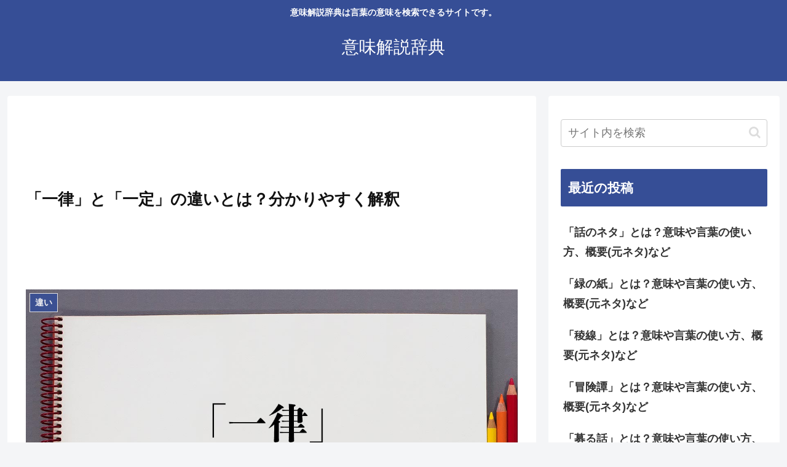

--- FILE ---
content_type: text/html; charset=utf-8
request_url: https://www.google.com/recaptcha/api2/aframe
body_size: 258
content:
<!DOCTYPE HTML><html><head><meta http-equiv="content-type" content="text/html; charset=UTF-8"></head><body><script nonce="eN3EqLW1a5D3yFGaz10gQQ">/** Anti-fraud and anti-abuse applications only. See google.com/recaptcha */ try{var clients={'sodar':'https://pagead2.googlesyndication.com/pagead/sodar?'};window.addEventListener("message",function(a){try{if(a.source===window.parent){var b=JSON.parse(a.data);var c=clients[b['id']];if(c){var d=document.createElement('img');d.src=c+b['params']+'&rc='+(localStorage.getItem("rc::a")?sessionStorage.getItem("rc::b"):"");window.document.body.appendChild(d);sessionStorage.setItem("rc::e",parseInt(sessionStorage.getItem("rc::e")||0)+1);localStorage.setItem("rc::h",'1768731033222');}}}catch(b){}});window.parent.postMessage("_grecaptcha_ready", "*");}catch(b){}</script></body></html>